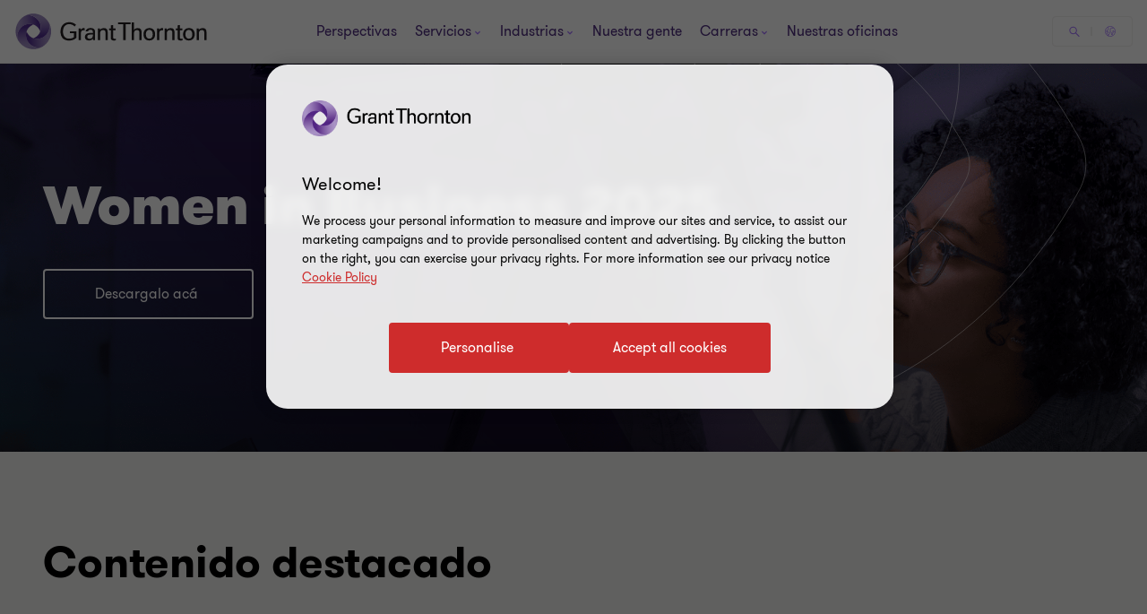

--- FILE ---
content_type: text/css
request_url: https://www.grantthornton.com.uy/dist/v2/css-v2/component/featured-content-block.css?v=3248.0.0.0
body_size: -388
content:
.fcb{background-color:#f2f1ef;padding:96px 0 80px 0;overflow:hidden}@media (max-width: 767px){.fcb .row{padding:0 16px}}.fcb__slider .glide__slides{justify-content:center}.fcb__slider .slider__next,.fcb__slider .slider__prev{margin-top:16px;transform:translate(50%, 100%)}.fcb__slider .slider__prev{transform:scaleX(-1) translate(250%, 100%)}[dir="rtl"] .fcb__slider .slider__prev{transform:scaleX(1) translate(240%, 100%)}[dir="rtl"] .fcb__slider .slider__next{transform:scaleX(-1) translate(40%, 100%)}@media (min-width: 960px){.fcb__slider.wide{width:300%;position:relative;left:-100%}}@media (min-width: 960px){.fcb__title{margin-bottom:64px}}@media (max-width: 959px){.fcb__title{margin-bottom:24px}}@media (max-width: 959px){.fcb .article-tile{box-shadow:0px 4px 16px 0px rgba(43,20,77,0.16)}}.fcb .wideGlide .glide:not(.glide--carousel) .glide__slide{flex:1;width:0}@media only screen and (min-width: 1500px){.fcb__slider.items-4 .glide__slide{min-width:369.333px !important}}.fcb__slider{position:relative}

/*# sourceMappingURL=featured-content-block.css.map */


--- FILE ---
content_type: text/css
request_url: https://www.grantthornton.com.uy/dist/v2/css-v2/component/double-banner-block.css?v=3248.0.0.0
body_size: 7988
content:
.double-banner-block .title,.double-banner-block .title--light,.double-banner-block .category-alt{font-weight:var(--font-weight-semibold)}.double-banner-block .title,.double-banner-block .title--light{font-size:8rem;line-height:80px;margin:0 0 15px 0}@media (max-width: 767px){.double-banner-block .title,.double-banner-block .title--light{font-size:4.8rem;line-height:56px}}.double-banner-block .category-alt{font-size:2.4rem;line-height:150%;margin:0 0 15px 0}.double-banner-block .category,.double-banner-block .category--light{font-size:var(--gt-body-text--font-size, 1.4rem);line-height:var(--gt-body-text--line-height, 2.2rem);font-weight:var(--gt-body-text--font-weight, var(--font-weight-normal));letter-spacing:0.2em;margin:0 0 15px 0}.double-banner-block .category a,.double-banner-block .category--light a{color:inherit;text-decoration:none}@media (hover: none){.double-banner-block .category a,.double-banner-block .category--light a{outline:none}}@media (hover: hover){.double-banner-block .category a,.double-banner-block .category--light a{cursor:pointer}.double-banner-block .category a:hover,.double-banner-block .category--light a:hover,.double-banner-block .category a:active,.double-banner-block .category--light a:active,.double-banner-block .category a:focus-visible,.double-banner-block .category--light a:focus-visible{color:#ce2c2c}}.double-banner-block{position:relative;color:#fff;overflow:hidden;background:#fff}.home-page-container .double-banner-block+*{margin-top:0}.double-banner-block+*{margin-top:64px}@media (max-width: 767px){.double-banner-block+*{margin-top:64px}}.double-banner-block+.t13-page{margin-top:0}.double-banner-block+.withSecondaryNav{margin-top:64px;margin-bottom:128px}@media (max-width: 767px){.double-banner-block+.withSecondaryNav{margin-top:64px;margin-bottom:64px}}.double-banner-block+.withSecondaryNav.t2-page{margin-bottom:64px}.bg-light.double-banner-block{background:#fff}.double-banner-block [class*="col"]{padding-top:128px;padding-bottom:128px}.double-banner-block [class*="col"]:before,.double-banner-block [class*="col"]:after{content:" ";display:table}.double-banner-block [class*="col"]:after{clear:both}.double-banner-block .ms365-form .wrap-section{padding:0}.double-banner-block .text__container{position:relative}.double-banner-block .category,.double-banner-block .category--light{display:inline-block;margin-top:-15px;margin-bottom:96px;text-transform:uppercase;line-height:2.4rem;letter-spacing:5px}.double-banner-block .gt-category{margin-top:-16px;margin-bottom:32px;display:block}.double-banner-block .category-alt{display:inline-block;margin-top:-15px;margin-bottom:96px}.double-banner-block .title,.double-banner-block .title--light{margin-top:-60px;display:block}.double-banner-block .title--no-cat{margin-top:0}.double-banner-block .gt-hero-title,.double-banner-block .gt-main-title,.double-banner-block .gt-title{margin-top:0;margin-bottom:16px}.double-banner-block .link{margin-bottom:-12px}@media (hover: none){.double-banner-block .link{outline:none}}@media (hover: hover){.double-banner-block .link{cursor:pointer}.double-banner-block .link:hover,.double-banner-block .link:active,.double-banner-block .link:focus-visible{text-decoration:none}}.double-banner-block .video-background{position:absolute;direction:ltr;left:50%;top:50%;transform:translateX(-50%) translateY(-50%);min-width:100%;min-height:100%;width:auto;height:auto;z-index:0;overflow:hidden}.double-banner-block [class*="btn-primary"],.double-banner-block .btn-solid-white,.double-banner-block .btn-solid-red,.double-banner-block .cta-button{margin-top:2rem;margin-bottom:2rem}.banner-container--white{background:#fff}.background-underlay{display:block;background:rgba(79,45,127,0.8);position:absolute;width:100%;height:100%}@media (min-width: 960px){.background-underlay{display:none}}.extended-banner__image{position:absolute;top:0;left:0;height:100%;width:100%}.extended-banner__image img{width:100%;height:100%;object-fit:cover;max-width:none;position:absolute;top:0;left:50%;transform:translateX(-50%);min-width:100%;min-height:100%}.background{position:absolute;left:0;top:0;bottom:0;background-repeat:no-repeat;background-size:cover;background-position:center 0;direction:ltr}.background--darker-image:after{content:'';position:absolute;top:0;right:-999em;bottom:0;left:-999em;background-image:linear-gradient(to bottom, transparent, #000);opacity:.6}@media (min-width: 960px){.background--darker-image ~ .container .row div .title,.background--darker-image ~ .container .row div .category,.background--darker-image ~ .container .row div .author-name,.background--darker-image ~ .container .row div .article-date,.background--darker-image ~ .container .row div .article-data,.background--darker-image ~ .container .row div .single-date,.background--darker-image ~ .container .row div .register-event-date{color:#fff}}.background--darker-image ~ .container .row div .btn-primary{border-radius:4px;padding:1.4rem 4rem 1.4rem 4.6rem;cursor:pointer;position:relative;font-size:1.6rem;border:0.2rem solid #ce2c2c;font-weight:400;display:inline-flex;vertical-align:middle;transition:all 0.3s linear;color:var(--button-vi-text-color, #ce2c2c);justify-content:center;text-decoration:none;background:#ce2c2c;align-items:center;border-color:#fff;background:transparent}@media (max-width: 479px){.background--darker-image ~ .container .row div .btn-primary{width:100%;box-sizing:border-box;padding:1.4rem 3.2rem}}.background--darker-image ~ .container .row div .btn-primary .svg-animation-vi{width:3rem;min-width:3rem;height:2.4rem;--svg-animate-duration: 0.3s;--svg-animate-delay: 0s;display:inline-flex;vertical-align:middle;pointer-events:none}@media (hover: none){.background--darker-image ~ .container .row div .btn-primary{outline:none}}@media (hover: hover){.background--darker-image ~ .container .row div .btn-primary{cursor:pointer}.background--darker-image ~ .container .row div .btn-primary:hover,.background--darker-image ~ .container .row div .btn-primary:active,.background--darker-image ~ .container .row div .btn-primary:focus-visible{text-decoration:none}.background--darker-image ~ .container .row div .btn-primary:hover .button-vi-text,.background--darker-image ~ .container .row div .btn-primary:active .button-vi-text,.background--darker-image ~ .container .row div .btn-primary:focus-visible .button-vi-text{transform:translate3d(0, 0, 0)}.background--darker-image ~ .container .row div .btn-primary:hover .svg-animation-vi,.background--darker-image ~ .container .row div .btn-primary:active .svg-animation-vi,.background--darker-image ~ .container .row div .btn-primary:focus-visible .svg-animation-vi{--svg-animate-delay: 0.3s;--svg-animate-name: svg-animate;--svg-animate-name2: svg-animate2;--svg-animate-duration: 1s;opacity:1}@supports not (d: path("M0 0")){.background--darker-image ~ .container .row div .btn-primary:hover .svg-animation-vi,.background--darker-image ~ .container .row div .btn-primary:active .svg-animation-vi,.background--darker-image ~ .container .row div .btn-primary:focus-visible .svg-animation-vi{translate:var(--fallback-translate-safari) 0}}}.background--darker-image ~ .container .row div .btn-primary .button-vi-text{color:var(--button-vi-text-color, #fff);display:inline-flex;vertical-align:middle;font-size:1.6rem}.background--darker-image ~ .container .row div .btn-primary .svg-animation-vi{color:var(--button-vi-text-color, #fff);opacity:0;--svg-animate-name: svg-animate-out-1;--svg-animate-name2: svg-animate-out-2}@supports (d: path("M0 0")){.background--darker-image ~ .container .row div .btn-primary .svg-animation-vi{transition:opacity 0s ease;transition-delay:0.3s}}@media (max-width: 1023px){.background--darker-image ~ .container .row div .btn-primary .svg-animation-vi{display:none}}.background--darker-image ~ .container .row div .btn-primary .button-vi-text{transition:all .5s ease-in-out;transform:translateX(1rem)}@media (max-width: 479px){.background--darker-image ~ .container .row div .btn-primary .button-vi-text{transform:none}}@media (max-width: 767px){.background--darker-image ~ .container .row div .btn-primary .button-vi-text{align-items:center}}@media (max-width: 1023px){.background--darker-image ~ .container .row div .btn-primary .button-vi-text{position:relative;transform:none;transition:none}.background--darker-image ~ .container .row div .btn-primary .button-vi-text:after{font-family:"GT-IconSet";speak:none;font-style:normal;font-weight:400;font-variant:normal;text-transform:none;-webkit-font-smoothing:antialiased;-moz-osx-font-smoothing:grayscale;transition:transform .6s 0s cubic-bezier(0.4, 0, 0.2, 1);display:inline-flex;margin-left:8px;pointer-events:none;font-size:1.6rem;content:'\e901';margin-top:auto;margin-bottom:auto}[dir="rtl"] .background--darker-image ~ .container .row div .btn-primary .button-vi-text:after{transform:translate(-6px, 0) rotate(-180deg)}.background--darker-image ~ .container .row div .btn-primary .button-vi-text .svg-animation-vi{display:none}}@media (hover: none){.background--darker-image ~ .container .row div .btn-primary{outline:none}}@media (hover: hover){.background--darker-image ~ .container .row div .btn-primary{cursor:pointer}.background--darker-image ~ .container .row div .btn-primary:hover .button-vi-text,.background--darker-image ~ .container .row div .btn-primary:active .button-vi-text,.background--darker-image ~ .container .row div .btn-primary:focus-visible .button-vi-text{transform:translateX(-0.4rem)}}@media (hover: hover) and (max-width: 1023px){.background--darker-image ~ .container .row div .btn-primary:hover .button-vi-text,.background--darker-image ~ .container .row div .btn-primary:active .button-vi-text,.background--darker-image ~ .container .row div .btn-primary:focus-visible .button-vi-text{transform:none}}.background--darker-image ~ .container .row div .btn-primary .button-vi-text,.background--darker-image ~ .container .row div .btn-primary .svg-animation-vi{color:var(--button-vi-text-color, #fff)}@media (hover: none){.background--darker-image ~ .container .row div .btn-primary{outline:none}}@media (hover: hover){.background--darker-image ~ .container .row div .btn-primary{cursor:pointer}}@media (hover: hover) and (max-width: 1023px){.background--darker-image ~ .container .row div .btn-primary:hover,.background--darker-image ~ .container .row div .btn-primary:active,.background--darker-image ~ .container .row div .btn-primary:focus-visible{border-color:#fff;color:var(--button-vi-text-hover-color, #fff)}.background--darker-image ~ .container .row div .btn-primary:hover .button-vi-text,.background--darker-image ~ .container .row div .btn-primary:active .button-vi-text,.background--darker-image ~ .container .row div .btn-primary:focus-visible .button-vi-text{color:var(--button-vi-text-hover-color, #fff)}}.background--darker-image ~ .container .row div .case-study__subtitle{color:#fff}.background--light-image ~ .container .row div .btn-primary{border-radius:4px;padding:1.4rem 4rem 1.4rem 4.6rem;cursor:pointer;position:relative;font-size:1.6rem;border:0.2rem solid #ce2c2c;font-weight:400;display:inline-flex;vertical-align:middle;transition:all 0.3s linear;color:var(--button-vi-text-color, #ce2c2c);justify-content:center;text-decoration:none;background:#ce2c2c;align-items:center;color:var(--button-vi-text-color, #fff)}@media (max-width: 479px){.background--light-image ~ .container .row div .btn-primary{width:100%;box-sizing:border-box;padding:1.4rem 3.2rem}}.background--light-image ~ .container .row div .btn-primary .svg-animation-vi{width:3rem;min-width:3rem;height:2.4rem;--svg-animate-duration: 0.3s;--svg-animate-delay: 0s;display:inline-flex;vertical-align:middle;pointer-events:none}@media (hover: none){.background--light-image ~ .container .row div .btn-primary{outline:none}}@media (hover: hover){.background--light-image ~ .container .row div .btn-primary{cursor:pointer}.background--light-image ~ .container .row div .btn-primary:hover,.background--light-image ~ .container .row div .btn-primary:active,.background--light-image ~ .container .row div .btn-primary:focus-visible{text-decoration:none}.background--light-image ~ .container .row div .btn-primary:hover .button-vi-text,.background--light-image ~ .container .row div .btn-primary:active .button-vi-text,.background--light-image ~ .container .row div .btn-primary:focus-visible .button-vi-text{transform:translate3d(0, 0, 0)}.background--light-image ~ .container .row div .btn-primary:hover .svg-animation-vi,.background--light-image ~ .container .row div .btn-primary:active .svg-animation-vi,.background--light-image ~ .container .row div .btn-primary:focus-visible .svg-animation-vi{--svg-animate-delay: 0.3s;--svg-animate-name: svg-animate;--svg-animate-name2: svg-animate2;--svg-animate-duration: 1s;opacity:1}@supports not (d: path("M0 0")){.background--light-image ~ .container .row div .btn-primary:hover .svg-animation-vi,.background--light-image ~ .container .row div .btn-primary:active .svg-animation-vi,.background--light-image ~ .container .row div .btn-primary:focus-visible .svg-animation-vi{translate:var(--fallback-translate-safari) 0}}}.background--light-image ~ .container .row div .btn-primary .button-vi-text{color:var(--button-vi-text-color, #fff);display:inline-flex;vertical-align:middle;font-size:1.6rem}.background--light-image ~ .container .row div .btn-primary .svg-animation-vi{color:var(--button-vi-text-color, #fff);opacity:0;--svg-animate-name: svg-animate-out-1;--svg-animate-name2: svg-animate-out-2}@supports (d: path("M0 0")){.background--light-image ~ .container .row div .btn-primary .svg-animation-vi{transition:opacity 0s ease;transition-delay:0.3s}}@media (max-width: 1023px){.background--light-image ~ .container .row div .btn-primary .svg-animation-vi{display:none}}.background--light-image ~ .container .row div .btn-primary .button-vi-text{transition:all .5s ease-in-out;transform:translateX(1rem)}@media (max-width: 479px){.background--light-image ~ .container .row div .btn-primary .button-vi-text{transform:none}}@media (max-width: 767px){.background--light-image ~ .container .row div .btn-primary .button-vi-text{align-items:center}}@media (max-width: 1023px){.background--light-image ~ .container .row div .btn-primary .button-vi-text{position:relative;transform:none;transition:none}.background--light-image ~ .container .row div .btn-primary .button-vi-text:after{font-family:"GT-IconSet";speak:none;font-style:normal;font-weight:400;font-variant:normal;text-transform:none;-webkit-font-smoothing:antialiased;-moz-osx-font-smoothing:grayscale;transition:transform .6s 0s cubic-bezier(0.4, 0, 0.2, 1);display:inline-flex;margin-left:8px;pointer-events:none;font-size:1.6rem;content:'\e901';margin-top:auto;margin-bottom:auto}[dir="rtl"] .background--light-image ~ .container .row div .btn-primary .button-vi-text:after{transform:translate(-6px, 0) rotate(-180deg)}.background--light-image ~ .container .row div .btn-primary .button-vi-text .svg-animation-vi{display:none}}@media (hover: none){.background--light-image ~ .container .row div .btn-primary{outline:none}}@media (hover: hover){.background--light-image ~ .container .row div .btn-primary{cursor:pointer}.background--light-image ~ .container .row div .btn-primary:hover .button-vi-text,.background--light-image ~ .container .row div .btn-primary:active .button-vi-text,.background--light-image ~ .container .row div .btn-primary:focus-visible .button-vi-text{transform:translateX(-0.4rem)}}@media (hover: hover) and (max-width: 1023px){.background--light-image ~ .container .row div .btn-primary:hover .button-vi-text,.background--light-image ~ .container .row div .btn-primary:active .button-vi-text,.background--light-image ~ .container .row div .btn-primary:focus-visible .button-vi-text{transform:none}}@media (max-width: 479px){.background--light-image ~ .container .row div .btn-primary{width:100%}.background--light-image ~ .container .row div .btn-primary .button-vi-text{transform:none;transition:none}}@media (max-width: 479px) and (hover: none){.background--light-image ~ .container .row div .btn-primary{outline:none}}@media (max-width: 479px) and (hover: hover){.background--light-image ~ .container .row div .btn-primary{cursor:pointer}.background--light-image ~ .container .row div .btn-primary:hover,.background--light-image ~ .container .row div .btn-primary:active,.background--light-image ~ .container .row div .btn-primary:focus-visible{color:var(--button-vi-text-hover-color, #fff)}.background--light-image ~ .container .row div .btn-primary:hover .button-vi-text,.background--light-image ~ .container .row div .btn-primary:active .button-vi-text,.background--light-image ~ .container .row div .btn-primary:focus-visible .button-vi-text{transform:none}}@media (max-width: 1023px){.background--light-image ~ .container .row div .btn-primary .button-vi-text{align-items:center}}@media (min-width: 960px){.background--light-image ~ .container .row div .category{color:var(--base-banner--category-color, #666)}.background--light-image ~ .container .row div p,.background--light-image ~ .container .row div .case-study__subtitle,.background--light-image ~ .container .row div .gt-main-title,.background--light-image ~ .container .row div .gt-hero-title,.background--light-image ~ .container .row div .title,.background--light-image ~ .container .row div .sub-title,.background--light-image ~ .container .row div .gt-title{color:var(--base-banner--text-color, #4f2d7f)}}.background--focus-left{background-position:left 0}.background--focus-right{background-position:right 0}.background--focus-left-center{background-position:left center}.background--focus-right-center{background-position:right center}@media (min-width: 768px){.background--focus-left{background-position:center 0}.background--focus-right{background-position:center 0}.background--focus-left-center{background-position:center center}.background--focus-right-center{background-position:center center}}.interim-possition .background{background-position:top right}.interim-possition .background img{object-position:top right}.growthiQ{position:absolute;top:0;right:0;z-index:1;width:122px;height:73px;background-image:url("/dist/images/placeholders/growthiq.png");background-repeat:no-repeat;background-position:top right;background-color:transparent}@media (max-width: 479px){.growthiQ{display:none}}.career-content-page-v2 .extended-banner-block.banner-block--illustration+*,.career-content-page-v2 .extended-banner-block.interim-possition+*{margin-top:0}.bg-gradient-animate,.mobius{--base-banner--category-color: #fff;--base-banner--text-color: #fff}.double-banner-block{background-color:#fff;color:#000}.double-banner-block .background.bg-inverse__purple,.double-banner-block .background.bg-inverse__dark-purple,.double-banner-block .background.bg-inverse__teal,.double-banner-block .background.bg-inverse__grey,.double-banner-block .background.bg-inverse__white{background-color:var(--double-background-color, #fff)}.double-banner-block .background.bg-inverse__purple ~ .content,.double-banner-block .background.bg-inverse__dark-purple ~ .content,.double-banner-block .background.bg-inverse__teal ~ .content,.double-banner-block .background.bg-inverse__grey ~ .content,.double-banner-block .background.bg-inverse__white ~ .content{color:var(--double-text-color, #000)}.double-banner-block .background.bg-inverse__purple ~ .content h1,.double-banner-block .background.bg-inverse__dark-purple ~ .content h1,.double-banner-block .background.bg-inverse__teal ~ .content h1,.double-banner-block .background.bg-inverse__grey ~ .content h1,.double-banner-block .background.bg-inverse__white ~ .content h1,.double-banner-block .background.bg-inverse__purple ~ .content h2,.double-banner-block .background.bg-inverse__dark-purple ~ .content h2,.double-banner-block .background.bg-inverse__teal ~ .content h2,.double-banner-block .background.bg-inverse__grey ~ .content h2,.double-banner-block .background.bg-inverse__white ~ .content h2,.double-banner-block .background.bg-inverse__purple ~ .content h3,.double-banner-block .background.bg-inverse__dark-purple ~ .content h3,.double-banner-block .background.bg-inverse__teal ~ .content h3,.double-banner-block .background.bg-inverse__grey ~ .content h3,.double-banner-block .background.bg-inverse__white ~ .content h3,.double-banner-block .background.bg-inverse__purple ~ .content h4,.double-banner-block .background.bg-inverse__dark-purple ~ .content h4,.double-banner-block .background.bg-inverse__teal ~ .content h4,.double-banner-block .background.bg-inverse__grey ~ .content h4,.double-banner-block .background.bg-inverse__white ~ .content h4,.double-banner-block .background.bg-inverse__purple ~ .content h5,.double-banner-block .background.bg-inverse__dark-purple ~ .content h5,.double-banner-block .background.bg-inverse__teal ~ .content h5,.double-banner-block .background.bg-inverse__grey ~ .content h5,.double-banner-block .background.bg-inverse__white ~ .content h5,.double-banner-block .background.bg-inverse__purple ~ .content h6,.double-banner-block .background.bg-inverse__dark-purple ~ .content h6,.double-banner-block .background.bg-inverse__teal ~ .content h6,.double-banner-block .background.bg-inverse__grey ~ .content h6,.double-banner-block .background.bg-inverse__white ~ .content h6,.double-banner-block .background.bg-inverse__purple ~ .content span:not(.gt-category),.double-banner-block .background.bg-inverse__dark-purple ~ .content span:not(.gt-category),.double-banner-block .background.bg-inverse__teal ~ .content span:not(.gt-category),.double-banner-block .background.bg-inverse__grey ~ .content span:not(.gt-category),.double-banner-block .background.bg-inverse__white ~ .content span:not(.gt-category),.double-banner-block .background.bg-inverse__purple ~ .content p,.double-banner-block .background.bg-inverse__dark-purple ~ .content p,.double-banner-block .background.bg-inverse__teal ~ .content p,.double-banner-block .background.bg-inverse__grey ~ .content p,.double-banner-block .background.bg-inverse__white ~ .content p,.double-banner-block .background.bg-inverse__purple ~ .content label,.double-banner-block .background.bg-inverse__dark-purple ~ .content label,.double-banner-block .background.bg-inverse__teal ~ .content label,.double-banner-block .background.bg-inverse__grey ~ .content label,.double-banner-block .background.bg-inverse__white ~ .content label{color:var(--double-text-color, #000)}.double-banner-block .background{width:inherit;background-color:inherit;overflow:hidden}@media (max-width: 767px){.double-banner-block .background{width:100%}}.double-banner-block .background img{width:100%;min-height:100%;object-fit:cover;transition:transform .5s 0s cubic-bezier(0.4, 0, 0.2, 1);display:block}@media (min-width: 1024px){.double-banner-block .background:hover img{-webkit-transform:scale(1.11);transform:scale(1.11)}}.double-banner-block .background.bg-inverse__purple{--double-background-color: #4f2d7f;--gt-category--bg-color: #a06dff;--gt-category--color: #2b144d}.double-banner-block .background.bg-inverse__purple ~ .content{--double-text-color: #fff}.double-banner-block .background.bg-inverse__purple ~ .content [class*="btn-"]{border-radius:4px;padding:1.4rem 4rem 1.4rem 4.6rem;cursor:pointer;position:relative;font-size:1.6rem;border:0.2rem solid #ce2c2c;font-weight:400;display:inline-flex;vertical-align:middle;transition:all 0.3s linear;color:var(--button-vi-text-color, #ce2c2c);justify-content:center;text-decoration:none;background:#ce2c2c;align-items:center;border-color:#fff;background:transparent}@media (max-width: 479px){.double-banner-block .background.bg-inverse__purple ~ .content [class*="btn-"]{width:100%;box-sizing:border-box;padding:1.4rem 3.2rem}}.double-banner-block .background.bg-inverse__purple ~ .content [class*="btn-"] .svg-animation-vi{width:3rem;min-width:3rem;height:2.4rem;--svg-animate-duration: 0.3s;--svg-animate-delay: 0s;display:inline-flex;vertical-align:middle;pointer-events:none}@media (hover: none){.double-banner-block .background.bg-inverse__purple ~ .content [class*="btn-"]{outline:none}}@media (hover: hover){.double-banner-block .background.bg-inverse__purple ~ .content [class*="btn-"]{cursor:pointer}.double-banner-block .background.bg-inverse__purple ~ .content [class*="btn-"]:hover,.double-banner-block .background.bg-inverse__purple ~ .content [class*="btn-"]:active,.double-banner-block .background.bg-inverse__purple ~ .content [class*="btn-"]:focus-visible{text-decoration:none}.double-banner-block .background.bg-inverse__purple ~ .content [class*="btn-"]:hover .button-vi-text,.double-banner-block .background.bg-inverse__purple ~ .content [class*="btn-"]:active .button-vi-text,.double-banner-block .background.bg-inverse__purple ~ .content [class*="btn-"]:focus-visible .button-vi-text{transform:translate3d(0, 0, 0)}.double-banner-block .background.bg-inverse__purple ~ .content [class*="btn-"]:hover .svg-animation-vi,.double-banner-block .background.bg-inverse__purple ~ .content [class*="btn-"]:active .svg-animation-vi,.double-banner-block .background.bg-inverse__purple ~ .content [class*="btn-"]:focus-visible .svg-animation-vi{--svg-animate-delay: 0.3s;--svg-animate-name: svg-animate;--svg-animate-name2: svg-animate2;--svg-animate-duration: 1s;opacity:1}@supports not (d: path("M0 0")){.double-banner-block .background.bg-inverse__purple ~ .content [class*="btn-"]:hover .svg-animation-vi,.double-banner-block .background.bg-inverse__purple ~ .content [class*="btn-"]:active .svg-animation-vi,.double-banner-block .background.bg-inverse__purple ~ .content [class*="btn-"]:focus-visible .svg-animation-vi{translate:var(--fallback-translate-safari) 0}}}.double-banner-block .background.bg-inverse__purple ~ .content [class*="btn-"] .button-vi-text{color:var(--button-vi-text-color, #fff);display:inline-flex;vertical-align:middle;font-size:1.6rem}.double-banner-block .background.bg-inverse__purple ~ .content [class*="btn-"] .svg-animation-vi{color:var(--button-vi-text-color, #fff);opacity:0;--svg-animate-name: svg-animate-out-1;--svg-animate-name2: svg-animate-out-2}@supports (d: path("M0 0")){.double-banner-block .background.bg-inverse__purple ~ .content [class*="btn-"] .svg-animation-vi{transition:opacity 0s ease;transition-delay:0.3s}}@media (max-width: 1023px){.double-banner-block .background.bg-inverse__purple ~ .content [class*="btn-"] .svg-animation-vi{display:none}}.double-banner-block .background.bg-inverse__purple ~ .content [class*="btn-"] .button-vi-text{transition:all .5s ease-in-out;transform:translateX(1rem)}@media (max-width: 479px){.double-banner-block .background.bg-inverse__purple ~ .content [class*="btn-"] .button-vi-text{transform:none}}@media (max-width: 767px){.double-banner-block .background.bg-inverse__purple ~ .content [class*="btn-"] .button-vi-text{align-items:center}}@media (max-width: 1023px){.double-banner-block .background.bg-inverse__purple ~ .content [class*="btn-"] .button-vi-text{position:relative;transform:none;transition:none}.double-banner-block .background.bg-inverse__purple ~ .content [class*="btn-"] .button-vi-text:after{font-family:"GT-IconSet";speak:none;font-style:normal;font-weight:400;font-variant:normal;text-transform:none;-webkit-font-smoothing:antialiased;-moz-osx-font-smoothing:grayscale;transition:transform .6s 0s cubic-bezier(0.4, 0, 0.2, 1);display:inline-flex;margin-left:8px;pointer-events:none;font-size:1.6rem;content:'\e901';margin-top:auto;margin-bottom:auto}[dir="rtl"] .double-banner-block .background.bg-inverse__purple ~ .content [class*="btn-"] .button-vi-text:after{transform:translate(-6px, 0) rotate(-180deg)}.double-banner-block .background.bg-inverse__purple ~ .content [class*="btn-"] .button-vi-text .svg-animation-vi{display:none}}@media (hover: none){.double-banner-block .background.bg-inverse__purple ~ .content [class*="btn-"]{outline:none}}@media (hover: hover){.double-banner-block .background.bg-inverse__purple ~ .content [class*="btn-"]{cursor:pointer}.double-banner-block .background.bg-inverse__purple ~ .content [class*="btn-"]:hover .button-vi-text,.double-banner-block .background.bg-inverse__purple ~ .content [class*="btn-"]:active .button-vi-text,.double-banner-block .background.bg-inverse__purple ~ .content [class*="btn-"]:focus-visible .button-vi-text{transform:translateX(-0.4rem)}}@media (hover: hover) and (max-width: 1023px){.double-banner-block .background.bg-inverse__purple ~ .content [class*="btn-"]:hover .button-vi-text,.double-banner-block .background.bg-inverse__purple ~ .content [class*="btn-"]:active .button-vi-text,.double-banner-block .background.bg-inverse__purple ~ .content [class*="btn-"]:focus-visible .button-vi-text{transform:none}}.double-banner-block .background.bg-inverse__purple ~ .content [class*="btn-"] .button-vi-text,.double-banner-block .background.bg-inverse__purple ~ .content [class*="btn-"] .svg-animation-vi{color:var(--button-vi-text-color, #fff)}@media (hover: none){.double-banner-block .background.bg-inverse__purple ~ .content [class*="btn-"]{outline:none}}@media (hover: hover){.double-banner-block .background.bg-inverse__purple ~ .content [class*="btn-"]{cursor:pointer}}@media (hover: hover) and (max-width: 1023px){.double-banner-block .background.bg-inverse__purple ~ .content [class*="btn-"]:hover,.double-banner-block .background.bg-inverse__purple ~ .content [class*="btn-"]:active,.double-banner-block .background.bg-inverse__purple ~ .content [class*="btn-"]:focus-visible{border-color:#fff;color:var(--button-vi-text-hover-color, #fff)}.double-banner-block .background.bg-inverse__purple ~ .content [class*="btn-"]:hover .button-vi-text,.double-banner-block .background.bg-inverse__purple ~ .content [class*="btn-"]:active .button-vi-text,.double-banner-block .background.bg-inverse__purple ~ .content [class*="btn-"]:focus-visible .button-vi-text{color:var(--button-vi-text-hover-color, #fff)}}.double-banner-block .background.bg-inverse__purple ~ .content [class*="btn-"]::after{background-color:#fff}@media (hover: none){.double-banner-block .background.bg-inverse__purple ~ .content [class*="btn-"]{outline:none}}@media (hover: hover){.double-banner-block .background.bg-inverse__purple ~ .content [class*="btn-"]{cursor:pointer}.double-banner-block .background.bg-inverse__purple ~ .content [class*="btn-"]:hover,.double-banner-block .background.bg-inverse__purple ~ .content [class*="btn-"]:active,.double-banner-block .background.bg-inverse__purple ~ .content [class*="btn-"]:focus-visible{color:#ce2c2c}}.double-banner-block .background.bg-inverse__purple ~ .content .gt-category{--gt-category--bg-color: #a06dff;--gt-category--color: #2b144d}.double-banner-block .background.bg-inverse__dark-purple{--double-background-color: #2b144d}.double-banner-block .background.bg-inverse__dark-purple ~ .content{--double-text-color: #fff}.double-banner-block .background.bg-inverse__dark-purple ~ .content [class*="btn-"]{border-radius:4px;padding:1.4rem 4rem 1.4rem 4.6rem;cursor:pointer;position:relative;font-size:1.6rem;border:0.2rem solid #ce2c2c;font-weight:400;display:inline-flex;vertical-align:middle;transition:all 0.3s linear;color:var(--button-vi-text-color, #ce2c2c);justify-content:center;text-decoration:none;background:#ce2c2c;align-items:center;border-color:#fff;background:transparent}@media (max-width: 479px){.double-banner-block .background.bg-inverse__dark-purple ~ .content [class*="btn-"]{width:100%;box-sizing:border-box;padding:1.4rem 3.2rem}}.double-banner-block .background.bg-inverse__dark-purple ~ .content [class*="btn-"] .svg-animation-vi{width:3rem;min-width:3rem;height:2.4rem;--svg-animate-duration: 0.3s;--svg-animate-delay: 0s;display:inline-flex;vertical-align:middle;pointer-events:none}@media (hover: none){.double-banner-block .background.bg-inverse__dark-purple ~ .content [class*="btn-"]{outline:none}}@media (hover: hover){.double-banner-block .background.bg-inverse__dark-purple ~ .content [class*="btn-"]{cursor:pointer}.double-banner-block .background.bg-inverse__dark-purple ~ .content [class*="btn-"]:hover,.double-banner-block .background.bg-inverse__dark-purple ~ .content [class*="btn-"]:active,.double-banner-block .background.bg-inverse__dark-purple ~ .content [class*="btn-"]:focus-visible{text-decoration:none}.double-banner-block .background.bg-inverse__dark-purple ~ .content [class*="btn-"]:hover .button-vi-text,.double-banner-block .background.bg-inverse__dark-purple ~ .content [class*="btn-"]:active .button-vi-text,.double-banner-block .background.bg-inverse__dark-purple ~ .content [class*="btn-"]:focus-visible .button-vi-text{transform:translate3d(0, 0, 0)}.double-banner-block .background.bg-inverse__dark-purple ~ .content [class*="btn-"]:hover .svg-animation-vi,.double-banner-block .background.bg-inverse__dark-purple ~ .content [class*="btn-"]:active .svg-animation-vi,.double-banner-block .background.bg-inverse__dark-purple ~ .content [class*="btn-"]:focus-visible .svg-animation-vi{--svg-animate-delay: 0.3s;--svg-animate-name: svg-animate;--svg-animate-name2: svg-animate2;--svg-animate-duration: 1s;opacity:1}@supports not (d: path("M0 0")){.double-banner-block .background.bg-inverse__dark-purple ~ .content [class*="btn-"]:hover .svg-animation-vi,.double-banner-block .background.bg-inverse__dark-purple ~ .content [class*="btn-"]:active .svg-animation-vi,.double-banner-block .background.bg-inverse__dark-purple ~ .content [class*="btn-"]:focus-visible .svg-animation-vi{translate:var(--fallback-translate-safari) 0}}}.double-banner-block .background.bg-inverse__dark-purple ~ .content [class*="btn-"] .button-vi-text{color:var(--button-vi-text-color, #fff);display:inline-flex;vertical-align:middle;font-size:1.6rem}.double-banner-block .background.bg-inverse__dark-purple ~ .content [class*="btn-"] .svg-animation-vi{color:var(--button-vi-text-color, #fff);opacity:0;--svg-animate-name: svg-animate-out-1;--svg-animate-name2: svg-animate-out-2}@supports (d: path("M0 0")){.double-banner-block .background.bg-inverse__dark-purple ~ .content [class*="btn-"] .svg-animation-vi{transition:opacity 0s ease;transition-delay:0.3s}}@media (max-width: 1023px){.double-banner-block .background.bg-inverse__dark-purple ~ .content [class*="btn-"] .svg-animation-vi{display:none}}.double-banner-block .background.bg-inverse__dark-purple ~ .content [class*="btn-"] .button-vi-text{transition:all .5s ease-in-out;transform:translateX(1rem)}@media (max-width: 479px){.double-banner-block .background.bg-inverse__dark-purple ~ .content [class*="btn-"] .button-vi-text{transform:none}}@media (max-width: 767px){.double-banner-block .background.bg-inverse__dark-purple ~ .content [class*="btn-"] .button-vi-text{align-items:center}}@media (max-width: 1023px){.double-banner-block .background.bg-inverse__dark-purple ~ .content [class*="btn-"] .button-vi-text{position:relative;transform:none;transition:none}.double-banner-block .background.bg-inverse__dark-purple ~ .content [class*="btn-"] .button-vi-text:after{font-family:"GT-IconSet";speak:none;font-style:normal;font-weight:400;font-variant:normal;text-transform:none;-webkit-font-smoothing:antialiased;-moz-osx-font-smoothing:grayscale;transition:transform .6s 0s cubic-bezier(0.4, 0, 0.2, 1);display:inline-flex;margin-left:8px;pointer-events:none;font-size:1.6rem;content:'\e901';margin-top:auto;margin-bottom:auto}[dir="rtl"] .double-banner-block .background.bg-inverse__dark-purple ~ .content [class*="btn-"] .button-vi-text:after{transform:translate(-6px, 0) rotate(-180deg)}.double-banner-block .background.bg-inverse__dark-purple ~ .content [class*="btn-"] .button-vi-text .svg-animation-vi{display:none}}@media (hover: none){.double-banner-block .background.bg-inverse__dark-purple ~ .content [class*="btn-"]{outline:none}}@media (hover: hover){.double-banner-block .background.bg-inverse__dark-purple ~ .content [class*="btn-"]{cursor:pointer}.double-banner-block .background.bg-inverse__dark-purple ~ .content [class*="btn-"]:hover .button-vi-text,.double-banner-block .background.bg-inverse__dark-purple ~ .content [class*="btn-"]:active .button-vi-text,.double-banner-block .background.bg-inverse__dark-purple ~ .content [class*="btn-"]:focus-visible .button-vi-text{transform:translateX(-0.4rem)}}@media (hover: hover) and (max-width: 1023px){.double-banner-block .background.bg-inverse__dark-purple ~ .content [class*="btn-"]:hover .button-vi-text,.double-banner-block .background.bg-inverse__dark-purple ~ .content [class*="btn-"]:active .button-vi-text,.double-banner-block .background.bg-inverse__dark-purple ~ .content [class*="btn-"]:focus-visible .button-vi-text{transform:none}}.double-banner-block .background.bg-inverse__dark-purple ~ .content [class*="btn-"] .button-vi-text,.double-banner-block .background.bg-inverse__dark-purple ~ .content [class*="btn-"] .svg-animation-vi{color:var(--button-vi-text-color, #fff)}@media (hover: none){.double-banner-block .background.bg-inverse__dark-purple ~ .content [class*="btn-"]{outline:none}}@media (hover: hover){.double-banner-block .background.bg-inverse__dark-purple ~ .content [class*="btn-"]{cursor:pointer}}@media (hover: hover) and (max-width: 1023px){.double-banner-block .background.bg-inverse__dark-purple ~ .content [class*="btn-"]:hover,.double-banner-block .background.bg-inverse__dark-purple ~ .content [class*="btn-"]:active,.double-banner-block .background.bg-inverse__dark-purple ~ .content [class*="btn-"]:focus-visible{border-color:#fff;color:var(--button-vi-text-hover-color, #fff)}.double-banner-block .background.bg-inverse__dark-purple ~ .content [class*="btn-"]:hover .button-vi-text,.double-banner-block .background.bg-inverse__dark-purple ~ .content [class*="btn-"]:active .button-vi-text,.double-banner-block .background.bg-inverse__dark-purple ~ .content [class*="btn-"]:focus-visible .button-vi-text{color:var(--button-vi-text-hover-color, #fff)}}.double-banner-block .background.bg-inverse__dark-purple ~ .content [class*="btn-"]::after{background-color:#fff}@media (hover: none){.double-banner-block .background.bg-inverse__dark-purple ~ .content [class*="btn-"]{outline:none}}@media (hover: hover){.double-banner-block .background.bg-inverse__dark-purple ~ .content [class*="btn-"]{cursor:pointer}.double-banner-block .background.bg-inverse__dark-purple ~ .content [class*="btn-"]:hover,.double-banner-block .background.bg-inverse__dark-purple ~ .content [class*="btn-"]:active,.double-banner-block .background.bg-inverse__dark-purple ~ .content [class*="btn-"]:focus-visible{color:#ce2c2c}}.double-banner-block .background.bg-inverse__dark-purple ~ .content .gt-category{--gt-category--bg-color: #a06dff;--gt-category--color: #2b144d}.double-banner-block .background.bg-inverse__teal{--double-background-color: #00a4b3}.double-banner-block .background.bg-inverse__teal ~ .content{--double-text-color: #000}.double-banner-block .background.bg-inverse__teal ~ .content [class*="btn-"]{border-radius:4px;padding:1.4rem 4rem 1.4rem 4.6rem;cursor:pointer;position:relative;font-size:1.6rem;border:0.2rem solid #ce2c2c;font-weight:400;display:inline-flex;vertical-align:middle;transition:all 0.3s linear;color:var(--button-vi-text-color, #ce2c2c);justify-content:center;text-decoration:none;background:#ce2c2c;align-items:center;border-color:#fff;background:#fff}@media (max-width: 479px){.double-banner-block .background.bg-inverse__teal ~ .content [class*="btn-"]{width:100%;box-sizing:border-box;padding:1.4rem 3.2rem}}.double-banner-block .background.bg-inverse__teal ~ .content [class*="btn-"] .svg-animation-vi{width:3rem;min-width:3rem;height:2.4rem;--svg-animate-duration: 0.3s;--svg-animate-delay: 0s;display:inline-flex;vertical-align:middle;pointer-events:none}@media (hover: none){.double-banner-block .background.bg-inverse__teal ~ .content [class*="btn-"]{outline:none}}@media (hover: hover){.double-banner-block .background.bg-inverse__teal ~ .content [class*="btn-"]{cursor:pointer}.double-banner-block .background.bg-inverse__teal ~ .content [class*="btn-"]:hover,.double-banner-block .background.bg-inverse__teal ~ .content [class*="btn-"]:active,.double-banner-block .background.bg-inverse__teal ~ .content [class*="btn-"]:focus-visible{text-decoration:none}.double-banner-block .background.bg-inverse__teal ~ .content [class*="btn-"]:hover .button-vi-text,.double-banner-block .background.bg-inverse__teal ~ .content [class*="btn-"]:active .button-vi-text,.double-banner-block .background.bg-inverse__teal ~ .content [class*="btn-"]:focus-visible .button-vi-text{transform:translate3d(0, 0, 0)}.double-banner-block .background.bg-inverse__teal ~ .content [class*="btn-"]:hover .svg-animation-vi,.double-banner-block .background.bg-inverse__teal ~ .content [class*="btn-"]:active .svg-animation-vi,.double-banner-block .background.bg-inverse__teal ~ .content [class*="btn-"]:focus-visible .svg-animation-vi{--svg-animate-delay: 0.3s;--svg-animate-name: svg-animate;--svg-animate-name2: svg-animate2;--svg-animate-duration: 1s;opacity:1}@supports not (d: path("M0 0")){.double-banner-block .background.bg-inverse__teal ~ .content [class*="btn-"]:hover .svg-animation-vi,.double-banner-block .background.bg-inverse__teal ~ .content [class*="btn-"]:active .svg-animation-vi,.double-banner-block .background.bg-inverse__teal ~ .content [class*="btn-"]:focus-visible .svg-animation-vi{translate:var(--fallback-translate-safari) 0}}}.double-banner-block .background.bg-inverse__teal ~ .content [class*="btn-"] .button-vi-text{color:var(--button-vi-text-color, #fff);display:inline-flex;vertical-align:middle;font-size:1.6rem}.double-banner-block .background.bg-inverse__teal ~ .content [class*="btn-"] .svg-animation-vi{color:var(--button-vi-text-color, #fff);opacity:0;--svg-animate-name: svg-animate-out-1;--svg-animate-name2: svg-animate-out-2}@supports (d: path("M0 0")){.double-banner-block .background.bg-inverse__teal ~ .content [class*="btn-"] .svg-animation-vi{transition:opacity 0s ease;transition-delay:0.3s}}@media (max-width: 1023px){.double-banner-block .background.bg-inverse__teal ~ .content [class*="btn-"] .svg-animation-vi{display:none}}.double-banner-block .background.bg-inverse__teal ~ .content [class*="btn-"] .button-vi-text{transition:all .5s ease-in-out;transform:translateX(1rem)}@media (max-width: 479px){.double-banner-block .background.bg-inverse__teal ~ .content [class*="btn-"] .button-vi-text{transform:none}}@media (max-width: 767px){.double-banner-block .background.bg-inverse__teal ~ .content [class*="btn-"] .button-vi-text{align-items:center}}@media (max-width: 1023px){.double-banner-block .background.bg-inverse__teal ~ .content [class*="btn-"] .button-vi-text{position:relative;transform:none;transition:none}.double-banner-block .background.bg-inverse__teal ~ .content [class*="btn-"] .button-vi-text:after{font-family:"GT-IconSet";speak:none;font-style:normal;font-weight:400;font-variant:normal;text-transform:none;-webkit-font-smoothing:antialiased;-moz-osx-font-smoothing:grayscale;transition:transform .6s 0s cubic-bezier(0.4, 0, 0.2, 1);display:inline-flex;margin-left:8px;pointer-events:none;font-size:1.6rem;content:'\e901';margin-top:auto;margin-bottom:auto}[dir="rtl"] .double-banner-block .background.bg-inverse__teal ~ .content [class*="btn-"] .button-vi-text:after{transform:translate(-6px, 0) rotate(-180deg)}.double-banner-block .background.bg-inverse__teal ~ .content [class*="btn-"] .button-vi-text .svg-animation-vi{display:none}}@media (hover: none){.double-banner-block .background.bg-inverse__teal ~ .content [class*="btn-"]{outline:none}}@media (hover: hover){.double-banner-block .background.bg-inverse__teal ~ .content [class*="btn-"]{cursor:pointer}.double-banner-block .background.bg-inverse__teal ~ .content [class*="btn-"]:hover .button-vi-text,.double-banner-block .background.bg-inverse__teal ~ .content [class*="btn-"]:active .button-vi-text,.double-banner-block .background.bg-inverse__teal ~ .content [class*="btn-"]:focus-visible .button-vi-text{transform:translateX(-0.4rem)}}@media (hover: hover) and (max-width: 1023px){.double-banner-block .background.bg-inverse__teal ~ .content [class*="btn-"]:hover .button-vi-text,.double-banner-block .background.bg-inverse__teal ~ .content [class*="btn-"]:active .button-vi-text,.double-banner-block .background.bg-inverse__teal ~ .content [class*="btn-"]:focus-visible .button-vi-text{transform:none}}.double-banner-block .background.bg-inverse__teal ~ .content [class*="btn-"] .button-vi-text,.double-banner-block .background.bg-inverse__teal ~ .content [class*="btn-"] .svg-animation-vi{color:var(--button-vi-text-color, #ce2c2c)}.double-banner-block .background.bg-inverse__teal ~ .content .gt-category{--gt-category--bg-color: #f2f0ee;--gt-category--color: #2b144d}.double-banner-block .background.bg-inverse__grey{--double-background-color: #f2f1ef}.double-banner-block .background.bg-inverse__grey ~ .content{--double-text-color: #000}.double-banner-block .background.bg-inverse__grey ~ .content [class*="btn-"]{border-radius:4px;padding:1.4rem 4rem 1.4rem 4.6rem;cursor:pointer;position:relative;font-size:1.6rem;border:0.2rem solid #ce2c2c;font-weight:400;display:inline-flex;vertical-align:middle;transition:all 0.3s linear;color:var(--button-vi-text-color, #ce2c2c);justify-content:center;text-decoration:none;background:#ce2c2c;align-items:center;color:var(--button-vi-text-color, #fff)}@media (max-width: 479px){.double-banner-block .background.bg-inverse__grey ~ .content [class*="btn-"]{width:100%;box-sizing:border-box;padding:1.4rem 3.2rem}}.double-banner-block .background.bg-inverse__grey ~ .content [class*="btn-"] .svg-animation-vi{width:3rem;min-width:3rem;height:2.4rem;--svg-animate-duration: 0.3s;--svg-animate-delay: 0s;display:inline-flex;vertical-align:middle;pointer-events:none}@media (hover: none){.double-banner-block .background.bg-inverse__grey ~ .content [class*="btn-"]{outline:none}}@media (hover: hover){.double-banner-block .background.bg-inverse__grey ~ .content [class*="btn-"]{cursor:pointer}.double-banner-block .background.bg-inverse__grey ~ .content [class*="btn-"]:hover,.double-banner-block .background.bg-inverse__grey ~ .content [class*="btn-"]:active,.double-banner-block .background.bg-inverse__grey ~ .content [class*="btn-"]:focus-visible{text-decoration:none}.double-banner-block .background.bg-inverse__grey ~ .content [class*="btn-"]:hover .button-vi-text,.double-banner-block .background.bg-inverse__grey ~ .content [class*="btn-"]:active .button-vi-text,.double-banner-block .background.bg-inverse__grey ~ .content [class*="btn-"]:focus-visible .button-vi-text{transform:translate3d(0, 0, 0)}.double-banner-block .background.bg-inverse__grey ~ .content [class*="btn-"]:hover .svg-animation-vi,.double-banner-block .background.bg-inverse__grey ~ .content [class*="btn-"]:active .svg-animation-vi,.double-banner-block .background.bg-inverse__grey ~ .content [class*="btn-"]:focus-visible .svg-animation-vi{--svg-animate-delay: 0.3s;--svg-animate-name: svg-animate;--svg-animate-name2: svg-animate2;--svg-animate-duration: 1s;opacity:1}@supports not (d: path("M0 0")){.double-banner-block .background.bg-inverse__grey ~ .content [class*="btn-"]:hover .svg-animation-vi,.double-banner-block .background.bg-inverse__grey ~ .content [class*="btn-"]:active .svg-animation-vi,.double-banner-block .background.bg-inverse__grey ~ .content [class*="btn-"]:focus-visible .svg-animation-vi{translate:var(--fallback-translate-safari) 0}}}.double-banner-block .background.bg-inverse__grey ~ .content [class*="btn-"] .button-vi-text{color:var(--button-vi-text-color, #fff);display:inline-flex;vertical-align:middle;font-size:1.6rem}.double-banner-block .background.bg-inverse__grey ~ .content [class*="btn-"] .svg-animation-vi{color:var(--button-vi-text-color, #fff);opacity:0;--svg-animate-name: svg-animate-out-1;--svg-animate-name2: svg-animate-out-2}@supports (d: path("M0 0")){.double-banner-block .background.bg-inverse__grey ~ .content [class*="btn-"] .svg-animation-vi{transition:opacity 0s ease;transition-delay:0.3s}}@media (max-width: 1023px){.double-banner-block .background.bg-inverse__grey ~ .content [class*="btn-"] .svg-animation-vi{display:none}}.double-banner-block .background.bg-inverse__grey ~ .content [class*="btn-"] .button-vi-text{transition:all .5s ease-in-out;transform:translateX(1rem)}@media (max-width: 479px){.double-banner-block .background.bg-inverse__grey ~ .content [class*="btn-"] .button-vi-text{transform:none}}@media (max-width: 767px){.double-banner-block .background.bg-inverse__grey ~ .content [class*="btn-"] .button-vi-text{align-items:center}}@media (max-width: 1023px){.double-banner-block .background.bg-inverse__grey ~ .content [class*="btn-"] .button-vi-text{position:relative;transform:none;transition:none}.double-banner-block .background.bg-inverse__grey ~ .content [class*="btn-"] .button-vi-text:after{font-family:"GT-IconSet";speak:none;font-style:normal;font-weight:400;font-variant:normal;text-transform:none;-webkit-font-smoothing:antialiased;-moz-osx-font-smoothing:grayscale;transition:transform .6s 0s cubic-bezier(0.4, 0, 0.2, 1);display:inline-flex;margin-left:8px;pointer-events:none;font-size:1.6rem;content:'\e901';margin-top:auto;margin-bottom:auto}[dir="rtl"] .double-banner-block .background.bg-inverse__grey ~ .content [class*="btn-"] .button-vi-text:after{transform:translate(-6px, 0) rotate(-180deg)}.double-banner-block .background.bg-inverse__grey ~ .content [class*="btn-"] .button-vi-text .svg-animation-vi{display:none}}@media (hover: none){.double-banner-block .background.bg-inverse__grey ~ .content [class*="btn-"]{outline:none}}@media (hover: hover){.double-banner-block .background.bg-inverse__grey ~ .content [class*="btn-"]{cursor:pointer}.double-banner-block .background.bg-inverse__grey ~ .content [class*="btn-"]:hover .button-vi-text,.double-banner-block .background.bg-inverse__grey ~ .content [class*="btn-"]:active .button-vi-text,.double-banner-block .background.bg-inverse__grey ~ .content [class*="btn-"]:focus-visible .button-vi-text{transform:translateX(-0.4rem)}}@media (hover: hover) and (max-width: 1023px){.double-banner-block .background.bg-inverse__grey ~ .content [class*="btn-"]:hover .button-vi-text,.double-banner-block .background.bg-inverse__grey ~ .content [class*="btn-"]:active .button-vi-text,.double-banner-block .background.bg-inverse__grey ~ .content [class*="btn-"]:focus-visible .button-vi-text{transform:none}}@media (max-width: 479px){.double-banner-block .background.bg-inverse__grey ~ .content [class*="btn-"]{width:100%}.double-banner-block .background.bg-inverse__grey ~ .content [class*="btn-"] .button-vi-text{transform:none;transition:none}}@media (max-width: 479px) and (hover: none){.double-banner-block .background.bg-inverse__grey ~ .content [class*="btn-"]{outline:none}}@media (max-width: 479px) and (hover: hover){.double-banner-block .background.bg-inverse__grey ~ .content [class*="btn-"]{cursor:pointer}.double-banner-block .background.bg-inverse__grey ~ .content [class*="btn-"]:hover,.double-banner-block .background.bg-inverse__grey ~ .content [class*="btn-"]:active,.double-banner-block .background.bg-inverse__grey ~ .content [class*="btn-"]:focus-visible{color:var(--button-vi-text-hover-color, #fff)}.double-banner-block .background.bg-inverse__grey ~ .content [class*="btn-"]:hover .button-vi-text,.double-banner-block .background.bg-inverse__grey ~ .content [class*="btn-"]:active .button-vi-text,.double-banner-block .background.bg-inverse__grey ~ .content [class*="btn-"]:focus-visible .button-vi-text{transform:none}}@media (max-width: 1023px){.double-banner-block .background.bg-inverse__grey ~ .content [class*="btn-"] .button-vi-text{align-items:center}}.double-banner-block .background.bg-inverse__grey ~ .content .gt-category{--gt-category--bg-color: #fff;--gt-category--color: #2b144d}.double-banner-block .background.bg-inverse__white{--double-background-color: #fff}.double-banner-block .background.bg-inverse__white ~ .content{--double-text-color: #000}.double-banner-block .background.bg-inverse__white ~ .content [class*="btn-"]{border-radius:4px;padding:1.4rem 4rem 1.4rem 4.6rem;cursor:pointer;position:relative;font-size:1.6rem;border:0.2rem solid #ce2c2c;font-weight:400;display:inline-flex;vertical-align:middle;transition:all 0.3s linear;color:var(--button-vi-text-color, #ce2c2c);justify-content:center;text-decoration:none;background:#ce2c2c;align-items:center;color:var(--button-vi-text-color, #fff)}@media (max-width: 479px){.double-banner-block .background.bg-inverse__white ~ .content [class*="btn-"]{width:100%;box-sizing:border-box;padding:1.4rem 3.2rem}}.double-banner-block .background.bg-inverse__white ~ .content [class*="btn-"] .svg-animation-vi{width:3rem;min-width:3rem;height:2.4rem;--svg-animate-duration: 0.3s;--svg-animate-delay: 0s;display:inline-flex;vertical-align:middle;pointer-events:none}@media (hover: none){.double-banner-block .background.bg-inverse__white ~ .content [class*="btn-"]{outline:none}}@media (hover: hover){.double-banner-block .background.bg-inverse__white ~ .content [class*="btn-"]{cursor:pointer}.double-banner-block .background.bg-inverse__white ~ .content [class*="btn-"]:hover,.double-banner-block .background.bg-inverse__white ~ .content [class*="btn-"]:active,.double-banner-block .background.bg-inverse__white ~ .content [class*="btn-"]:focus-visible{text-decoration:none}.double-banner-block .background.bg-inverse__white ~ .content [class*="btn-"]:hover .button-vi-text,.double-banner-block .background.bg-inverse__white ~ .content [class*="btn-"]:active .button-vi-text,.double-banner-block .background.bg-inverse__white ~ .content [class*="btn-"]:focus-visible .button-vi-text{transform:translate3d(0, 0, 0)}.double-banner-block .background.bg-inverse__white ~ .content [class*="btn-"]:hover .svg-animation-vi,.double-banner-block .background.bg-inverse__white ~ .content [class*="btn-"]:active .svg-animation-vi,.double-banner-block .background.bg-inverse__white ~ .content [class*="btn-"]:focus-visible .svg-animation-vi{--svg-animate-delay: 0.3s;--svg-animate-name: svg-animate;--svg-animate-name2: svg-animate2;--svg-animate-duration: 1s;opacity:1}@supports not (d: path("M0 0")){.double-banner-block .background.bg-inverse__white ~ .content [class*="btn-"]:hover .svg-animation-vi,.double-banner-block .background.bg-inverse__white ~ .content [class*="btn-"]:active .svg-animation-vi,.double-banner-block .background.bg-inverse__white ~ .content [class*="btn-"]:focus-visible .svg-animation-vi{translate:var(--fallback-translate-safari) 0}}}.double-banner-block .background.bg-inverse__white ~ .content [class*="btn-"] .button-vi-text{color:var(--button-vi-text-color, #fff);display:inline-flex;vertical-align:middle;font-size:1.6rem}.double-banner-block .background.bg-inverse__white ~ .content [class*="btn-"] .svg-animation-vi{color:var(--button-vi-text-color, #fff);opacity:0;--svg-animate-name: svg-animate-out-1;--svg-animate-name2: svg-animate-out-2}@supports (d: path("M0 0")){.double-banner-block .background.bg-inverse__white ~ .content [class*="btn-"] .svg-animation-vi{transition:opacity 0s ease;transition-delay:0.3s}}@media (max-width: 1023px){.double-banner-block .background.bg-inverse__white ~ .content [class*="btn-"] .svg-animation-vi{display:none}}.double-banner-block .background.bg-inverse__white ~ .content [class*="btn-"] .button-vi-text{transition:all .5s ease-in-out;transform:translateX(1rem)}@media (max-width: 479px){.double-banner-block .background.bg-inverse__white ~ .content [class*="btn-"] .button-vi-text{transform:none}}@media (max-width: 767px){.double-banner-block .background.bg-inverse__white ~ .content [class*="btn-"] .button-vi-text{align-items:center}}@media (max-width: 1023px){.double-banner-block .background.bg-inverse__white ~ .content [class*="btn-"] .button-vi-text{position:relative;transform:none;transition:none}.double-banner-block .background.bg-inverse__white ~ .content [class*="btn-"] .button-vi-text:after{font-family:"GT-IconSet";speak:none;font-style:normal;font-weight:400;font-variant:normal;text-transform:none;-webkit-font-smoothing:antialiased;-moz-osx-font-smoothing:grayscale;transition:transform .6s 0s cubic-bezier(0.4, 0, 0.2, 1);display:inline-flex;margin-left:8px;pointer-events:none;font-size:1.6rem;content:'\e901';margin-top:auto;margin-bottom:auto}[dir="rtl"] .double-banner-block .background.bg-inverse__white ~ .content [class*="btn-"] .button-vi-text:after{transform:translate(-6px, 0) rotate(-180deg)}.double-banner-block .background.bg-inverse__white ~ .content [class*="btn-"] .button-vi-text .svg-animation-vi{display:none}}@media (hover: none){.double-banner-block .background.bg-inverse__white ~ .content [class*="btn-"]{outline:none}}@media (hover: hover){.double-banner-block .background.bg-inverse__white ~ .content [class*="btn-"]{cursor:pointer}.double-banner-block .background.bg-inverse__white ~ .content [class*="btn-"]:hover .button-vi-text,.double-banner-block .background.bg-inverse__white ~ .content [class*="btn-"]:active .button-vi-text,.double-banner-block .background.bg-inverse__white ~ .content [class*="btn-"]:focus-visible .button-vi-text{transform:translateX(-0.4rem)}}@media (hover: hover) and (max-width: 1023px){.double-banner-block .background.bg-inverse__white ~ .content [class*="btn-"]:hover .button-vi-text,.double-banner-block .background.bg-inverse__white ~ .content [class*="btn-"]:active .button-vi-text,.double-banner-block .background.bg-inverse__white ~ .content [class*="btn-"]:focus-visible .button-vi-text{transform:none}}@media (max-width: 479px){.double-banner-block .background.bg-inverse__white ~ .content [class*="btn-"]{width:100%}.double-banner-block .background.bg-inverse__white ~ .content [class*="btn-"] .button-vi-text{transform:none;transition:none}}@media (max-width: 479px) and (hover: none){.double-banner-block .background.bg-inverse__white ~ .content [class*="btn-"]{outline:none}}@media (max-width: 479px) and (hover: hover){.double-banner-block .background.bg-inverse__white ~ .content [class*="btn-"]{cursor:pointer}.double-banner-block .background.bg-inverse__white ~ .content [class*="btn-"]:hover,.double-banner-block .background.bg-inverse__white ~ .content [class*="btn-"]:active,.double-banner-block .background.bg-inverse__white ~ .content [class*="btn-"]:focus-visible{color:var(--button-vi-text-hover-color, #fff)}.double-banner-block .background.bg-inverse__white ~ .content [class*="btn-"]:hover .button-vi-text,.double-banner-block .background.bg-inverse__white ~ .content [class*="btn-"]:active .button-vi-text,.double-banner-block .background.bg-inverse__white ~ .content [class*="btn-"]:focus-visible .button-vi-text{transform:none}}@media (max-width: 1023px){.double-banner-block .background.bg-inverse__white ~ .content [class*="btn-"] .button-vi-text{align-items:center}}.double-banner-block .background.bg-inverse__white ~ .content .gt-category{--gt-category--bg-color: #f2f0ee;--gt-category--color: #2b144d}.double-banner-block .content{position:relative;z-index:10}.double-banner-block .left-col--photo,.double-banner-block .left-col--dark,.double-banner-block .right-col--photo,.double-banner-block .right-col--dark{background-color:#4f2d7f;color:#fff}.double-banner-block .left-col--light,.double-banner-block .right-col--light{background-color:#fff;color:#000}@media (min-width: 1024px){.double-banner-block .left-col:hover img,.double-banner-block .right-col:hover img{-webkit-transform:scale(1.11);transform:scale(1.11)}}.double-banner-block .left-col{position:static;padding-right:5%}.double-banner-block .left-col .bg-inverse__none ~ .content .gt-category{--gt-category--bg-color: #a06dff;--gt-category--color: #2b144d}.double-banner-block .right-col{position:relative;padding-left:5%}.double-banner-block .right-col .background{width:100%;padding-right:999em;margin-right:-999em}.double-banner-block .right-col .background.background-with-img{padding-right:50vw;margin-right:-50vw}@media (min-width: 1300px){.double-banner-block .left-col{padding-right:128px}.double-banner-block .right-col{padding-left:128px}}@media (max-width: 767px){.double-banner-block [class*="col-"]{margin:0 !important;position:relative;padding-left:16px}.double-banner-block .row{padding:0 !important}}@media (max-width: 767px){.double-banner-block .dpf{display:block}}.double-banner-block .left-col,.double-banner-block .right-col{position:relative}.double-banner-block .left-col .background,.double-banner-block .right-col .background{width:100%}.double-banner-block .left-col .background img,.double-banner-block .right-col .background img{position:absolute;left:0;top:0}.double-banner-block .left-col .background{right:0;left:auto;padding-left:999em;margin-left:-999em;padding-bottom:999em;margin-bottom:-999em}.double-banner-block .left-col .background.background-with-img{padding-left:50vw;margin-left:-50vw;padding-bottom:0;margin-bottom:0}

/*# sourceMappingURL=double-banner-block.css.map */


--- FILE ---
content_type: text/css
request_url: https://www.grantthornton.com.uy/dist/v2/css-v2/component/global-article-block.css?v=3248.0.0.0
body_size: 392
content:
.global-article__block{padding-top:80px;padding-bottom:64px}@media (min-width: 960px){.global-article__block{padding-top:160px;padding-bottom:160px}}.global-article__block .global-article__header{margin-bottom:24px}@media (min-width: 960px){.global-article__block .global-article__header{margin-bottom:80px}}.global-article__block .global-article__subtitle{margin-bottom:24px}@media (min-width: 1300px){.global-article__block .global-article__subtitle{margin-bottom:40px}}.global-article__block .article-tile{box-shadow:0px 4px 16px 0px rgba(43,20,77,0.16);height:100%}@media (max-width: 959px){.global-article__block .article-tile{min-height:55rem}}@media (min-width: 960px){.global-article__block .article-tile{box-shadow:none;transition:box-shadow var(--article-animating-timer) 0s cubic-bezier(0.4, 0, 0.2, 1)}}.global-article__block .article-tile .page-promote__author{padding:0;padding-top:8px}.global-article__block .article-tile .article-tile__content-container{border-radius:24px}@media (max-width: 959px){.global-article__block .article-tile .article-tile__content-container .text{margin-top:8px}}.global-article__block .article-tile .article-link__container{position:absolute;left:24px;bottom:24px;opacity:1;z-index:1}@media (min-width: 960px){.global-article__block .article-tile .article-link__container{left:32px;bottom:24px}}.global-article__block .article-tile .article-link__container .external-link__contents{text-decoration:none;display:flex;align-items:center}.global-article__block .article-tile .article-link__container .button-vi-external-link-icon--only{--button-vi-external-link-icon-background-color: #4f2d7f;--button-vi-external-link-icon-color: #fff}@media (hover: none){.global-article__block .article-tile .article-link__container .button-vi-external-link-icon--only{outline:none}}@media (hover: hover){.global-article__block .article-tile .article-link__container .button-vi-external-link-icon--only{cursor:pointer}.global-article__block .article-tile .article-link__container .button-vi-external-link-icon--only:hover,.global-article__block .article-tile .article-link__container .button-vi-external-link-icon--only:active,.global-article__block .article-tile .article-link__container .button-vi-external-link-icon--only:focus-visible{--button-vi-external-link-icon-background-color: #a06dff}}@media (hover: hover) and (min-width: 960px){.global-article__block .article-tile .article-link__container .button-vi-external-link-icon--only:hover,.global-article__block .article-tile .article-link__container .button-vi-external-link-icon--only:active,.global-article__block .article-tile .article-link__container .button-vi-external-link-icon--only:focus-visible{--button-vi-external-link-icon-background-color: #4f2d7f}}.global-article__block .article-tile .page-promote__author{position:static;width:100%;opacity:1;transition:all var(--article-animating-timer) 0s cubic-bezier(0.4, 0, 0.2, 1);margin-top:-16px}@media (hover: none){.global-article__block .article-tile{outline:none}}@media (hover: hover){.global-article__block .article-tile{cursor:pointer}}@media (hover: hover) and (min-width: 960px){.global-article__block .article-tile:hover,.global-article__block .article-tile:active,.global-article__block .article-tile:focus-visible{--article-tile-title-color: #fff;--article-tile-category-color: #fff;--article-tile-text-color: #fff;--article-tile-published-date-color: #fff;box-shadow:0px 4px 16px 0px rgba(43,20,77,0.16)}}@media (hover: hover) and (min-width: 960px) and (hover: none){.global-article__block .article-tile:hover a.title,.global-article__block .article-tile:active a.title,.global-article__block .article-tile:focus-visible a.title{outline:none}}@media (hover: hover) and (min-width: 960px) and (hover: hover){.global-article__block .article-tile:hover a.title,.global-article__block .article-tile:active a.title,.global-article__block .article-tile:focus-visible a.title{cursor:pointer}.global-article__block .article-tile:hover a.title:hover,.global-article__block .article-tile:hover a.title:active,.global-article__block .article-tile:hover a.title:focus-visible,.global-article__block .article-tile:active a.title:hover,.global-article__block .article-tile:active a.title:active,.global-article__block .article-tile:active a.title:focus-visible,.global-article__block .article-tile:focus-visible a.title:hover,.global-article__block .article-tile:focus-visible a.title:active,.global-article__block .article-tile:focus-visible a.title:focus-visible{--article-tile-title-color: #fff}}@media (hover: hover) and (min-width: 960px){.global-article__block .article-tile:hover .content,.global-article__block .article-tile:hover .article-tile__content-container,.global-article__block .article-tile:active .content,.global-article__block .article-tile:active .article-tile__content-container,.global-article__block .article-tile:focus-visible .content,.global-article__block .article-tile:focus-visible .article-tile__content-container{background:#4f2d7f}.global-article__block .article-tile:hover .article-link__container,.global-article__block .article-tile:active .article-link__container,.global-article__block .article-tile:focus-visible .article-link__container{opacity:0}.global-article__block .article-tile:hover .page-promote__author,.global-article__block .article-tile:active .page-promote__author,.global-article__block .article-tile:focus-visible .page-promote__author{opacity:0;background:#4f2d7f}.global-article__block .article-tile:hover .article-tile__content-container .text,.global-article__block .article-tile:active .article-tile__content-container .text,.global-article__block .article-tile:focus-visible .article-tile__content-container .text{margin-top:16px}}@media (hover: hover){.global-article__block .article-tile:hover .page-promote__author,.global-article__block .article-tile:active .page-promote__author,.global-article__block .article-tile:focus-visible .page-promote__author{margin-top:4px}}@media (pointer: coarse){.global-article__block .article-tile{min-height:60rem}}@media (pointer: coarse) and (hover: none){.global-article__block .article-tile{outline:none}}@media (pointer: coarse) and (hover: hover){.global-article__block .article-tile{cursor:pointer}.global-article__block .article-tile:hover,.global-article__block .article-tile:active,.global-article__block .article-tile:focus-visible{--article-tile-title-color: #4f2d7f;--article-tile-category-color: #666;--article-tile-text-color: #000;--article-tile-published-date-color: #666}.global-article__block .article-tile:hover .content,.global-article__block .article-tile:hover .article-tile__content-container,.global-article__block .article-tile:active .content,.global-article__block .article-tile:active .article-tile__content-container,.global-article__block .article-tile:focus-visible .content,.global-article__block .article-tile:focus-visible .article-tile__content-container{background:#fff}.global-article__block .article-tile:hover .article-link__container,.global-article__block .article-tile:hover .page-promote__author,.global-article__block .article-tile:active .article-link__container,.global-article__block .article-tile:active .page-promote__author,.global-article__block .article-tile:focus-visible .article-link__container,.global-article__block .article-tile:focus-visible .page-promote__author{opacity:1;background:#fff}}@media (pointer: coarse){.global-article__block .article-tile .article-tile__content-container .text{margin-top:8px}.global-article__block .article-tile .page-promote__author{margin-top:4px}}.global-article__block .view-more__article{margin-top:40px;display:flex;align-items:center;justify-items:center}@media (min-width: 1300px){.global-article__block .view-more__article{margin-top:24px}}.global-article__block .view-more__article .view-more__article--btn{margin:auto;align-items:center;--button-vi-external-link-icon-width: 16px;--button-vi-external-link-icon-height: 16px}.global-article__block .global-article__descriptions{margin-top:8px}@media (min-width: 960px){.global-article__block .global-article__descriptions{margin-top:32px}}.global-article__block .glide .glide__bullets{margin-top:16px}

/*# sourceMappingURL=global-article-block.css.map */
